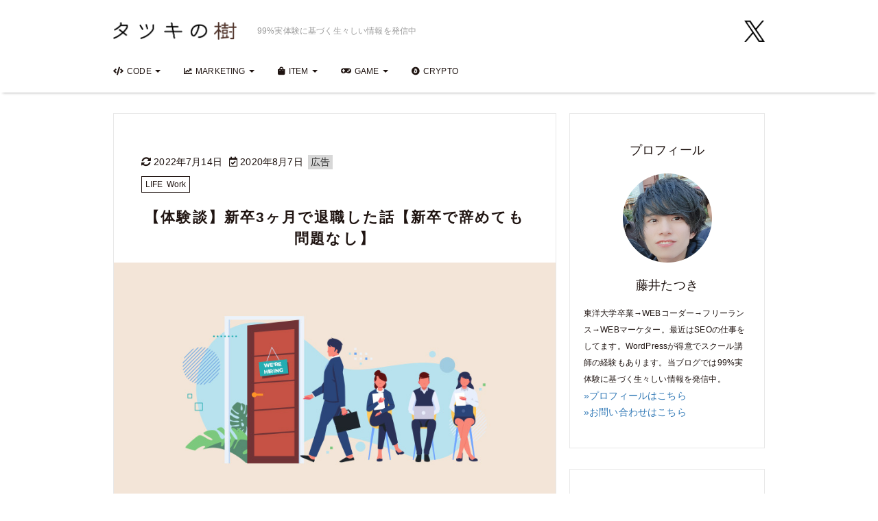

--- FILE ---
content_type: text/html; charset=UTF-8
request_url: https://tatuking.com/three-months-retire/
body_size: 15397
content:
<!DOCTYPE html>
<html lang="ja">
<head>
<!-- 文字コード -->
<meta charset="utf-8">
<!--  viewport  -->
<meta name="viewport" content="width=device-width,minimum-scale=1,initial-scale=1">
<!-- OGP -->
<meta name="twitter:image" content="https://tatuking.com/wp-content/uploads/2020/08/threemonths-retire-top.jpg" />
<meta name="twitter:title" content="【体験談】新卒3ヶ月で退職した話【新卒で辞めても問題なし】" />
<meta property="og:url" content="https://tatuking.com/three-months-retire/" />
<meta property="og:title" content="【体験談】新卒3ヶ月で退職した話【新卒で辞めても問題なし】" />
<meta property="og:image" content="https://tatuking.com/wp-content/uploads/2020/08/threemonths-retire-top.jpg" /> 
<meta name="twitter:card" content="summary_large_image" />
<meta name="twitter:site" content="@tatuking222" />
<meta name="twitter:creator" content="@tatuking222" />
<meta name="twitter:description" content="新卒で入社して3ヶ月経ったけど、既に辞めたい・・・。こんな悩みを持っている方は多いと思います。僕は新卒で入社した会社を3ヶ月で辞めました。そんな僕の退職した時の体験談を書きました。辞めるか迷っている方は参考にしてください。" />
<meta property="og:description" content="新卒で入社して3ヶ月経ったけど、既に辞めたい・・・。こんな悩みを持っている方は多いと思います。僕は新卒で入社した会社を3ヶ月で辞めました。そんな僕の退職した時の体験談を書きました。辞めるか迷っている方は参考にしてください。" />
<!-- title -->
<title>
  【体験談】新卒3ヶ月で退職した話【新卒で辞めても問題なし】
</title>


<!-- SEO -->
<meta name="keywords" content="新卒,3ヶ月,辞めた"><meta name="description" content="新卒で入社して3ヶ月経ったけど、既に辞めたい・・・。こんな悩みを持っている方は多いと思います。僕は新卒で入社した会社を3ヶ月で辞めました。そんな僕の退職した時の体験談を書きました。辞めるか迷っている方は参考にしてください。">
<!-- 構造化データ -->
  <script type="application/ld+json">
{
    "@context": "http://schema.org",
    "@type": "BlogPosting",
    "mainEntityOfPage":{
        "@type": "WebPage",
        "@id": "https://tatuking.com/three-months-retire/"
    },
    "headline": "【体験談】新卒3ヶ月で退職した話【新卒で辞めても問題なし】",
    "image": [
      "https://tatuking.com/wp-content/uploads/2020/08/threemonths-retire-top.jpg"
    ],
    "datePublished": "2020/08/07",
    "dateModified": "2022/07/14",
    "description": "新卒で入社して3ヶ月経ったけど、既に辞めたい・・・。こんな悩みを持っている方は多いと思います。僕は新卒で入社した会社を3ヶ月で辞めました。そんな僕の退職した時の体験談を書きました。辞めるか迷っている方は参考にしてください。",
    "author": {
        "@type": "Person",
        "name": "藤井　樹"
    },
    "publisher": {
        "@type": "Organization",
        "name": "タツキの樹",
        "logo": {
            "@type": "ImageObject",
            "url": "https://tatuking.com/wp-content/uploads/2020/06/logo.png"
        }
    }
}
</script>


<!-- WordPress機能 -->
<meta name='robots' content='max-image-preview:large' />
	<style>img:is([sizes="auto" i], [sizes^="auto," i]) { contain-intrinsic-size: 3000px 1500px }</style>
	<script type="text/javascript">
/* <![CDATA[ */
window._wpemojiSettings = {"baseUrl":"https:\/\/s.w.org\/images\/core\/emoji\/15.0.3\/72x72\/","ext":".png","svgUrl":"https:\/\/s.w.org\/images\/core\/emoji\/15.0.3\/svg\/","svgExt":".svg","source":{"concatemoji":"https:\/\/tatuking.com\/wp-includes\/js\/wp-emoji-release.min.js?ver=6.7.4"}};
/*! This file is auto-generated */
!function(i,n){var o,s,e;function c(e){try{var t={supportTests:e,timestamp:(new Date).valueOf()};sessionStorage.setItem(o,JSON.stringify(t))}catch(e){}}function p(e,t,n){e.clearRect(0,0,e.canvas.width,e.canvas.height),e.fillText(t,0,0);var t=new Uint32Array(e.getImageData(0,0,e.canvas.width,e.canvas.height).data),r=(e.clearRect(0,0,e.canvas.width,e.canvas.height),e.fillText(n,0,0),new Uint32Array(e.getImageData(0,0,e.canvas.width,e.canvas.height).data));return t.every(function(e,t){return e===r[t]})}function u(e,t,n){switch(t){case"flag":return n(e,"\ud83c\udff3\ufe0f\u200d\u26a7\ufe0f","\ud83c\udff3\ufe0f\u200b\u26a7\ufe0f")?!1:!n(e,"\ud83c\uddfa\ud83c\uddf3","\ud83c\uddfa\u200b\ud83c\uddf3")&&!n(e,"\ud83c\udff4\udb40\udc67\udb40\udc62\udb40\udc65\udb40\udc6e\udb40\udc67\udb40\udc7f","\ud83c\udff4\u200b\udb40\udc67\u200b\udb40\udc62\u200b\udb40\udc65\u200b\udb40\udc6e\u200b\udb40\udc67\u200b\udb40\udc7f");case"emoji":return!n(e,"\ud83d\udc26\u200d\u2b1b","\ud83d\udc26\u200b\u2b1b")}return!1}function f(e,t,n){var r="undefined"!=typeof WorkerGlobalScope&&self instanceof WorkerGlobalScope?new OffscreenCanvas(300,150):i.createElement("canvas"),a=r.getContext("2d",{willReadFrequently:!0}),o=(a.textBaseline="top",a.font="600 32px Arial",{});return e.forEach(function(e){o[e]=t(a,e,n)}),o}function t(e){var t=i.createElement("script");t.src=e,t.defer=!0,i.head.appendChild(t)}"undefined"!=typeof Promise&&(o="wpEmojiSettingsSupports",s=["flag","emoji"],n.supports={everything:!0,everythingExceptFlag:!0},e=new Promise(function(e){i.addEventListener("DOMContentLoaded",e,{once:!0})}),new Promise(function(t){var n=function(){try{var e=JSON.parse(sessionStorage.getItem(o));if("object"==typeof e&&"number"==typeof e.timestamp&&(new Date).valueOf()<e.timestamp+604800&&"object"==typeof e.supportTests)return e.supportTests}catch(e){}return null}();if(!n){if("undefined"!=typeof Worker&&"undefined"!=typeof OffscreenCanvas&&"undefined"!=typeof URL&&URL.createObjectURL&&"undefined"!=typeof Blob)try{var e="postMessage("+f.toString()+"("+[JSON.stringify(s),u.toString(),p.toString()].join(",")+"));",r=new Blob([e],{type:"text/javascript"}),a=new Worker(URL.createObjectURL(r),{name:"wpTestEmojiSupports"});return void(a.onmessage=function(e){c(n=e.data),a.terminate(),t(n)})}catch(e){}c(n=f(s,u,p))}t(n)}).then(function(e){for(var t in e)n.supports[t]=e[t],n.supports.everything=n.supports.everything&&n.supports[t],"flag"!==t&&(n.supports.everythingExceptFlag=n.supports.everythingExceptFlag&&n.supports[t]);n.supports.everythingExceptFlag=n.supports.everythingExceptFlag&&!n.supports.flag,n.DOMReady=!1,n.readyCallback=function(){n.DOMReady=!0}}).then(function(){return e}).then(function(){var e;n.supports.everything||(n.readyCallback(),(e=n.source||{}).concatemoji?t(e.concatemoji):e.wpemoji&&e.twemoji&&(t(e.twemoji),t(e.wpemoji)))}))}((window,document),window._wpemojiSettings);
/* ]]> */
</script>
<style id='wp-emoji-styles-inline-css' type='text/css'>

	img.wp-smiley, img.emoji {
		display: inline !important;
		border: none !important;
		box-shadow: none !important;
		height: 1em !important;
		width: 1em !important;
		margin: 0 0.07em !important;
		vertical-align: -0.1em !important;
		background: none !important;
		padding: 0 !important;
	}
</style>
<link rel='stylesheet' id='wp-block-library-css' href='https://tatuking.com/wp-includes/css/dist/block-library/style.min.css?ver=6.7.4' type='text/css' media='all' />
<style id='classic-theme-styles-inline-css' type='text/css'>
/*! This file is auto-generated */
.wp-block-button__link{color:#fff;background-color:#32373c;border-radius:9999px;box-shadow:none;text-decoration:none;padding:calc(.667em + 2px) calc(1.333em + 2px);font-size:1.125em}.wp-block-file__button{background:#32373c;color:#fff;text-decoration:none}
</style>
<style id='global-styles-inline-css' type='text/css'>
:root{--wp--preset--aspect-ratio--square: 1;--wp--preset--aspect-ratio--4-3: 4/3;--wp--preset--aspect-ratio--3-4: 3/4;--wp--preset--aspect-ratio--3-2: 3/2;--wp--preset--aspect-ratio--2-3: 2/3;--wp--preset--aspect-ratio--16-9: 16/9;--wp--preset--aspect-ratio--9-16: 9/16;--wp--preset--color--black: #000000;--wp--preset--color--cyan-bluish-gray: #abb8c3;--wp--preset--color--white: #ffffff;--wp--preset--color--pale-pink: #f78da7;--wp--preset--color--vivid-red: #cf2e2e;--wp--preset--color--luminous-vivid-orange: #ff6900;--wp--preset--color--luminous-vivid-amber: #fcb900;--wp--preset--color--light-green-cyan: #7bdcb5;--wp--preset--color--vivid-green-cyan: #00d084;--wp--preset--color--pale-cyan-blue: #8ed1fc;--wp--preset--color--vivid-cyan-blue: #0693e3;--wp--preset--color--vivid-purple: #9b51e0;--wp--preset--gradient--vivid-cyan-blue-to-vivid-purple: linear-gradient(135deg,rgba(6,147,227,1) 0%,rgb(155,81,224) 100%);--wp--preset--gradient--light-green-cyan-to-vivid-green-cyan: linear-gradient(135deg,rgb(122,220,180) 0%,rgb(0,208,130) 100%);--wp--preset--gradient--luminous-vivid-amber-to-luminous-vivid-orange: linear-gradient(135deg,rgba(252,185,0,1) 0%,rgba(255,105,0,1) 100%);--wp--preset--gradient--luminous-vivid-orange-to-vivid-red: linear-gradient(135deg,rgba(255,105,0,1) 0%,rgb(207,46,46) 100%);--wp--preset--gradient--very-light-gray-to-cyan-bluish-gray: linear-gradient(135deg,rgb(238,238,238) 0%,rgb(169,184,195) 100%);--wp--preset--gradient--cool-to-warm-spectrum: linear-gradient(135deg,rgb(74,234,220) 0%,rgb(151,120,209) 20%,rgb(207,42,186) 40%,rgb(238,44,130) 60%,rgb(251,105,98) 80%,rgb(254,248,76) 100%);--wp--preset--gradient--blush-light-purple: linear-gradient(135deg,rgb(255,206,236) 0%,rgb(152,150,240) 100%);--wp--preset--gradient--blush-bordeaux: linear-gradient(135deg,rgb(254,205,165) 0%,rgb(254,45,45) 50%,rgb(107,0,62) 100%);--wp--preset--gradient--luminous-dusk: linear-gradient(135deg,rgb(255,203,112) 0%,rgb(199,81,192) 50%,rgb(65,88,208) 100%);--wp--preset--gradient--pale-ocean: linear-gradient(135deg,rgb(255,245,203) 0%,rgb(182,227,212) 50%,rgb(51,167,181) 100%);--wp--preset--gradient--electric-grass: linear-gradient(135deg,rgb(202,248,128) 0%,rgb(113,206,126) 100%);--wp--preset--gradient--midnight: linear-gradient(135deg,rgb(2,3,129) 0%,rgb(40,116,252) 100%);--wp--preset--font-size--small: 13px;--wp--preset--font-size--medium: 20px;--wp--preset--font-size--large: 36px;--wp--preset--font-size--x-large: 42px;--wp--preset--spacing--20: 0.44rem;--wp--preset--spacing--30: 0.67rem;--wp--preset--spacing--40: 1rem;--wp--preset--spacing--50: 1.5rem;--wp--preset--spacing--60: 2.25rem;--wp--preset--spacing--70: 3.38rem;--wp--preset--spacing--80: 5.06rem;--wp--preset--shadow--natural: 6px 6px 9px rgba(0, 0, 0, 0.2);--wp--preset--shadow--deep: 12px 12px 50px rgba(0, 0, 0, 0.4);--wp--preset--shadow--sharp: 6px 6px 0px rgba(0, 0, 0, 0.2);--wp--preset--shadow--outlined: 6px 6px 0px -3px rgba(255, 255, 255, 1), 6px 6px rgba(0, 0, 0, 1);--wp--preset--shadow--crisp: 6px 6px 0px rgba(0, 0, 0, 1);}:where(.is-layout-flex){gap: 0.5em;}:where(.is-layout-grid){gap: 0.5em;}body .is-layout-flex{display: flex;}.is-layout-flex{flex-wrap: wrap;align-items: center;}.is-layout-flex > :is(*, div){margin: 0;}body .is-layout-grid{display: grid;}.is-layout-grid > :is(*, div){margin: 0;}:where(.wp-block-columns.is-layout-flex){gap: 2em;}:where(.wp-block-columns.is-layout-grid){gap: 2em;}:where(.wp-block-post-template.is-layout-flex){gap: 1.25em;}:where(.wp-block-post-template.is-layout-grid){gap: 1.25em;}.has-black-color{color: var(--wp--preset--color--black) !important;}.has-cyan-bluish-gray-color{color: var(--wp--preset--color--cyan-bluish-gray) !important;}.has-white-color{color: var(--wp--preset--color--white) !important;}.has-pale-pink-color{color: var(--wp--preset--color--pale-pink) !important;}.has-vivid-red-color{color: var(--wp--preset--color--vivid-red) !important;}.has-luminous-vivid-orange-color{color: var(--wp--preset--color--luminous-vivid-orange) !important;}.has-luminous-vivid-amber-color{color: var(--wp--preset--color--luminous-vivid-amber) !important;}.has-light-green-cyan-color{color: var(--wp--preset--color--light-green-cyan) !important;}.has-vivid-green-cyan-color{color: var(--wp--preset--color--vivid-green-cyan) !important;}.has-pale-cyan-blue-color{color: var(--wp--preset--color--pale-cyan-blue) !important;}.has-vivid-cyan-blue-color{color: var(--wp--preset--color--vivid-cyan-blue) !important;}.has-vivid-purple-color{color: var(--wp--preset--color--vivid-purple) !important;}.has-black-background-color{background-color: var(--wp--preset--color--black) !important;}.has-cyan-bluish-gray-background-color{background-color: var(--wp--preset--color--cyan-bluish-gray) !important;}.has-white-background-color{background-color: var(--wp--preset--color--white) !important;}.has-pale-pink-background-color{background-color: var(--wp--preset--color--pale-pink) !important;}.has-vivid-red-background-color{background-color: var(--wp--preset--color--vivid-red) !important;}.has-luminous-vivid-orange-background-color{background-color: var(--wp--preset--color--luminous-vivid-orange) !important;}.has-luminous-vivid-amber-background-color{background-color: var(--wp--preset--color--luminous-vivid-amber) !important;}.has-light-green-cyan-background-color{background-color: var(--wp--preset--color--light-green-cyan) !important;}.has-vivid-green-cyan-background-color{background-color: var(--wp--preset--color--vivid-green-cyan) !important;}.has-pale-cyan-blue-background-color{background-color: var(--wp--preset--color--pale-cyan-blue) !important;}.has-vivid-cyan-blue-background-color{background-color: var(--wp--preset--color--vivid-cyan-blue) !important;}.has-vivid-purple-background-color{background-color: var(--wp--preset--color--vivid-purple) !important;}.has-black-border-color{border-color: var(--wp--preset--color--black) !important;}.has-cyan-bluish-gray-border-color{border-color: var(--wp--preset--color--cyan-bluish-gray) !important;}.has-white-border-color{border-color: var(--wp--preset--color--white) !important;}.has-pale-pink-border-color{border-color: var(--wp--preset--color--pale-pink) !important;}.has-vivid-red-border-color{border-color: var(--wp--preset--color--vivid-red) !important;}.has-luminous-vivid-orange-border-color{border-color: var(--wp--preset--color--luminous-vivid-orange) !important;}.has-luminous-vivid-amber-border-color{border-color: var(--wp--preset--color--luminous-vivid-amber) !important;}.has-light-green-cyan-border-color{border-color: var(--wp--preset--color--light-green-cyan) !important;}.has-vivid-green-cyan-border-color{border-color: var(--wp--preset--color--vivid-green-cyan) !important;}.has-pale-cyan-blue-border-color{border-color: var(--wp--preset--color--pale-cyan-blue) !important;}.has-vivid-cyan-blue-border-color{border-color: var(--wp--preset--color--vivid-cyan-blue) !important;}.has-vivid-purple-border-color{border-color: var(--wp--preset--color--vivid-purple) !important;}.has-vivid-cyan-blue-to-vivid-purple-gradient-background{background: var(--wp--preset--gradient--vivid-cyan-blue-to-vivid-purple) !important;}.has-light-green-cyan-to-vivid-green-cyan-gradient-background{background: var(--wp--preset--gradient--light-green-cyan-to-vivid-green-cyan) !important;}.has-luminous-vivid-amber-to-luminous-vivid-orange-gradient-background{background: var(--wp--preset--gradient--luminous-vivid-amber-to-luminous-vivid-orange) !important;}.has-luminous-vivid-orange-to-vivid-red-gradient-background{background: var(--wp--preset--gradient--luminous-vivid-orange-to-vivid-red) !important;}.has-very-light-gray-to-cyan-bluish-gray-gradient-background{background: var(--wp--preset--gradient--very-light-gray-to-cyan-bluish-gray) !important;}.has-cool-to-warm-spectrum-gradient-background{background: var(--wp--preset--gradient--cool-to-warm-spectrum) !important;}.has-blush-light-purple-gradient-background{background: var(--wp--preset--gradient--blush-light-purple) !important;}.has-blush-bordeaux-gradient-background{background: var(--wp--preset--gradient--blush-bordeaux) !important;}.has-luminous-dusk-gradient-background{background: var(--wp--preset--gradient--luminous-dusk) !important;}.has-pale-ocean-gradient-background{background: var(--wp--preset--gradient--pale-ocean) !important;}.has-electric-grass-gradient-background{background: var(--wp--preset--gradient--electric-grass) !important;}.has-midnight-gradient-background{background: var(--wp--preset--gradient--midnight) !important;}.has-small-font-size{font-size: var(--wp--preset--font-size--small) !important;}.has-medium-font-size{font-size: var(--wp--preset--font-size--medium) !important;}.has-large-font-size{font-size: var(--wp--preset--font-size--large) !important;}.has-x-large-font-size{font-size: var(--wp--preset--font-size--x-large) !important;}
:where(.wp-block-post-template.is-layout-flex){gap: 1.25em;}:where(.wp-block-post-template.is-layout-grid){gap: 1.25em;}
:where(.wp-block-columns.is-layout-flex){gap: 2em;}:where(.wp-block-columns.is-layout-grid){gap: 2em;}
:root :where(.wp-block-pullquote){font-size: 1.5em;line-height: 1.6;}
</style>
<link rel='stylesheet' id='reset-css-css' href='https://tatuking.com/wp-content/themes/LAST/reset.css?ver=6.7.4' type='text/css' media='all' />
<link rel='stylesheet' id='icomoon-css-css' href='https://tatuking.com/wp-content/themes/LAST/icomoon/style.css?ver=6.7.4' type='text/css' media='all' />
<link rel='stylesheet' id='main-css-css' href='https://tatuking.com/wp-content/themes/LAST/style.css?ver=6.7.4' type='text/css' media='all' />
<script type="text/javascript" src="https://tatuking.com/wp-includes/js/jquery/jquery.min.js?ver=3.7.1" id="jquery-core-js"></script>
<script type="text/javascript" src="https://tatuking.com/wp-includes/js/jquery/jquery-migrate.min.js?ver=3.4.1" id="jquery-migrate-js"></script>
<link rel="https://api.w.org/" href="https://tatuking.com/wp-json/" /><link rel="alternate" title="JSON" type="application/json" href="https://tatuking.com/wp-json/wp/v2/posts/467" />		<!-- Custom Logo: hide header text -->
		<style id="custom-logo-css" type="text/css">
			.site-title, .site-description {
				position: absolute;
				clip: rect(1px, 1px, 1px, 1px);
			}
		</style>
		<link rel="alternate" title="oEmbed (JSON)" type="application/json+oembed" href="https://tatuking.com/wp-json/oembed/1.0/embed?url=https%3A%2F%2Ftatuking.com%2Fthree-months-retire%2F" />
<link rel="alternate" title="oEmbed (XML)" type="text/xml+oembed" href="https://tatuking.com/wp-json/oembed/1.0/embed?url=https%3A%2F%2Ftatuking.com%2Fthree-months-retire%2F&#038;format=xml" />
<link rel="canonical" href="https://tatuking.com/three-months-retire/">
<link rel="icon" href="https://tatuking.com/wp-content/uploads/2020/06/favicon.png" sizes="32x32" />
<link rel="icon" href="https://tatuking.com/wp-content/uploads/2020/06/favicon.png" sizes="192x192" />
<link rel="apple-touch-icon" href="https://tatuking.com/wp-content/uploads/2020/06/favicon.png" />
<meta name="msapplication-TileImage" content="https://tatuking.com/wp-content/uploads/2020/06/favicon.png" />

<!-- アナリティクス -->
<script async src="https://www.googletagmanager.com/gtag/js?id=G-HWZP0SNLN0"></script>
<script>
  window.dataLayer = window.dataLayer || [];
  function gtag(){dataLayer.push(arguments);}
  gtag('js', new Date());

  gtag('config', 'G-HWZP0SNLN0');
</script>
</head>

<body class="post-template-default single single-post postid-467 single-format-standard wp-custom-logo category_5">

<!-- メインコンテンツ -->
<main class="wrapper">
   
<header>
<div class="header_wrap">
    <div class="header_top">
        <div class="logo_container">
            <!-- ロゴ -->
            <div class="logo">
                                                <h2><a href="https://tatuking.com"><img loading="lazy" src="https://tatuking.com/wp-content/uploads/2020/06/logo.png" alt="タツキの樹"></a></h2>
                            </div>
            <!-- ロゴのテキスト -->
            <div class="pc">
                                <div class="logo_dis">99%実体験に基づく生々しい情報を発信中</div>
                            </div>
        </div>
        <ul class="sns_container">
            <li><a href="https://twitter.com/tatuking222" rel="nofollow" target="_blank"><img loading="lazy" src="https://tatuking.com/wp-content/themes/LAST/img/x.png" alt="twitter"></a></li>
            <!-- ドロワーボタン -->
            <li class="menu-btn sp" id="js_btn">
                <i class="fa fa-bars" aria-hidden="true"></i> 
                <span class="menu" data-txt-menu="MENU" data-txt-close="CLOSE"></span>
            </li>
        </ul>
    </div>
</div>
</header>
<!-- グローバルメニュー -->
<div class="gnav">
        <nav class="pc_nav_wrap">
        <ul id="menu-menu-1" class="pc_nav_container"><li id="menu-item-133" class="menu-item menu-item-type-taxonomy menu-item-object-category menu-item-has-children menu-item-133"><a href="https://tatuking.com/category/programming/"><i class="fa fa-code" aria-hidden="true"></i>CODE<span class="menu_arrow"></span></a><ul class="mega_child">	<li id="menu-item-1216" class="menu-item menu-item-type-taxonomy menu-item-object-category menu-item-1216"><a href="https://tatuking.com/category/programming/">ALL</a></li>
	<li id="menu-item-1207" class="menu-item menu-item-type-taxonomy menu-item-object-category menu-item-1207"><a href="https://tatuking.com/category/programming/html-css/">HTML/CSS</a></li>
	<li id="menu-item-1209" class="menu-item menu-item-type-taxonomy menu-item-object-category menu-item-1209"><a href="https://tatuking.com/category/programming/wordpress/">WordPress</a></li>
	<li id="menu-item-1208" class="menu-item menu-item-type-taxonomy menu-item-object-category menu-item-1208"><a href="https://tatuking.com/category/programming/javascript/">JavaScript</a></li>
	<li id="menu-item-2273" class="menu-item menu-item-type-taxonomy menu-item-object-category menu-item-2273"><a href="https://tatuking.com/category/programming/shopify/">Shopify</a></li>
</ul></li>
<li id="menu-item-1214" class="menu-item menu-item-type-taxonomy menu-item-object-category menu-item-has-children menu-item-1214"><a href="https://tatuking.com/category/marketing/"><i class="fas fa-chart-line"></i>MARKETING<span class="menu_arrow"></span></a><ul class="mega_child">	<li id="menu-item-1217" class="menu-item menu-item-type-taxonomy menu-item-object-category menu-item-1217"><a href="https://tatuking.com/category/marketing/">ALL</a></li>
	<li id="menu-item-1215" class="menu-item menu-item-type-taxonomy menu-item-object-category menu-item-1215"><a href="https://tatuking.com/category/marketing/blog/">Blog</a></li>
	<li id="menu-item-3450" class="menu-item menu-item-type-taxonomy menu-item-object-category menu-item-3450"><a href="https://tatuking.com/category/marketing/affiliate/">Affiliate</a></li>
	<li id="menu-item-3064" class="menu-item menu-item-type-taxonomy menu-item-object-category menu-item-3064"><a href="https://tatuking.com/category/marketing/seo/">SEO</a></li>
	<li id="menu-item-4999" class="menu-item menu-item-type-taxonomy menu-item-object-category menu-item-4999"><a href="https://tatuking.com/category/marketing/writing/">Writing</a></li>
</ul></li>
<li id="menu-item-4940" class="menu-item menu-item-type-taxonomy menu-item-object-category menu-item-has-children menu-item-4940"><a href="https://tatuking.com/category/item/"><i class="fas fa-shopping-bag"></i>ITEM<span class="menu_arrow"></span></a><ul class="mega_child">	<li id="menu-item-4944" class="menu-item menu-item-type-taxonomy menu-item-object-category menu-item-4944"><a href="https://tatuking.com/category/item/">ALL</a></li>
	<li id="menu-item-4942" class="menu-item menu-item-type-taxonomy menu-item-object-category menu-item-4942"><a href="https://tatuking.com/category/item/gadget/">Gadget</a></li>
	<li id="menu-item-4952" class="menu-item menu-item-type-taxonomy menu-item-object-category menu-item-4952"><a href="https://tatuking.com/category/item/internet-item/">Internet</a></li>
	<li id="menu-item-4941" class="menu-item menu-item-type-taxonomy menu-item-object-category menu-item-4941"><a href="https://tatuking.com/category/item/fashion/">Fashion</a></li>
	<li id="menu-item-4943" class="menu-item menu-item-type-taxonomy menu-item-object-category menu-item-4943"><a href="https://tatuking.com/category/item/interior/">Interior</a></li>
</ul></li>
<li id="menu-item-4352" class="menu-item menu-item-type-taxonomy menu-item-object-category menu-item-has-children menu-item-4352"><a href="https://tatuking.com/category/game/"><i class="fas fa-gamepad" aria-hidden="true"></i>GAME<span class="menu_arrow"></span></a><ul class="mega_child">	<li id="menu-item-4356" class="menu-item menu-item-type-taxonomy menu-item-object-category menu-item-4356"><a href="https://tatuking.com/category/game/">ALL</a></li>
	<li id="menu-item-4354" class="menu-item menu-item-type-taxonomy menu-item-object-category menu-item-4354"><a href="https://tatuking.com/category/game/gaming-device/">Device</a></li>
	<li id="menu-item-4353" class="menu-item menu-item-type-taxonomy menu-item-object-category menu-item-4353"><a href="https://tatuking.com/category/game/cloud-game/">CloudGame</a></li>
</ul></li>
<li id="menu-item-4955" class="menu-item menu-item-type-taxonomy menu-item-object-category menu-item-4955"><a href="https://tatuking.com/category/crypto/"><i class="fab fa-bitcoin"></i>CRYPTO</a></li>
</ul>    </nav>
    </div>  
<!-- コンテンツ -->
<section class="main_post mt64">
    <div class="main_post_wrap">
         <div class="single_post_container">
                                 
           <div class="post_meta">
                <!-- 日付 -->
                <ul class="post_time">
                                    <li>
                    <i class="fas fa-sync-alt"></i>
                    2022年7月14日                  </li>
                                    <li>
                    <i class="far fa-calendar-check"></i>
                    2020年8月7日                  </li>
                  <p class="ad_txt">広告</p>
                </ul>
                <!-- カテゴリー -->
                                <ul class="post_cat">
                                    <li>LIFE</li>
                                    <li>Work</li>
                                  </ul>
                            </div>
            <h1 class="single_ttl mt20">【体験談】新卒3ヶ月で退職した話【新卒で辞めても問題なし】</h1>
            
            <article class="detail_text">
                <!--  アイキャッチ -->
                <p class="single_thumb mt20"><img width="750" height="432" src="https://tatuking.com/wp-content/uploads/2020/08/threemonths-retire-top.jpg" class="attachment-post-thumbnail size-post-thumbnail wp-post-image" alt="" decoding="async" fetchpriority="high" srcset="https://tatuking.com/wp-content/uploads/2020/08/threemonths-retire-top.jpg 750w, https://tatuking.com/wp-content/uploads/2020/08/threemonths-retire-top-300x173.jpg 300w" sizes="(max-width: 750px) 100vw, 750px" /></p>
                <!-- メインコンテンツ -->
                <div class="post_body"><div class="balloon5">
<div class="faceicon"><img decoding="async" src="https://tatuking.com/wp-content/uploads/2020/06/吹き出し用.jpg" alt="悩んでいる人" loading="lazy"></div>
<div class="chatting">
<div class="says">
<p>新卒で3ヶ月働いたけど、既に辞めたい。会社を辞めても大丈夫かな。せっかく新卒で入ったのに勿体無い・・・。</p>
</div>
</div>
</div>
<p>このような方向けの記事になります。</p>
<p>僕は新卒で入社した会社を3ヶ月で辞めています。親や周りの人には「とりあえず１年間は続けなさい」と言われましたが、１年間も続ける理由が見当たらず3ヶ月と短い期間でしたが退職しました。</p>
<p>結果としては、良い選択だったと思います。やりたくもないつまらない仕事で毎日消耗している方は、この記事を参考にしてみてください。</p>
<h2>新卒3ヶ月で退職した話【解放されました】</h2>
<p><img decoding="async" src="https://tatuking.com/wp-content/uploads/2020/08/threemonths-retire-1.jpg" alt="新卒3ヶ月で退職した話【解放されました】" width="750" height="432" class="aligncenter size-full wp-image-476" srcset="https://tatuking.com/wp-content/uploads/2020/08/threemonths-retire-1.jpg 750w, https://tatuking.com/wp-content/uploads/2020/08/threemonths-retire-1-300x173.jpg 300w" sizes="(max-width: 750px) 100vw, 750px" /></p>
<p>毎朝仕事に行くのが辛かったです。<br />
日曜日の夜は「明日から仕事か〜」って鬱になっていました。</p>
<h3>満員電車が辛ぎた・・・</h3>
<p>毎日の通勤時間は往復で３時間でした。<br />
この時間を満員電車の中で過ごすのは、地獄でしたね。</p>
<div class="sub_box">満員電車のストレスは、戦場の兵士のものと匹敵するらしい。</div>
<p>上記は有名な例えらしいですけど、これが本当で毎日相当なストレスに耐えていました。転職するときは、なるべく自宅から近い場所を選ぶか会社の近くに住みましょう。</p>
<p>通勤時間ほど無駄な時間はないです。詳しくは「<a href="https://tatuking.com/commuting-waste/" rel="noopener noreferrer" target="_blank">【事実】通勤時間は人生の無駄遣いだと思う理由【往復３時間でした】</a>」という記事で解説しているのでどうぞ。</p>
<h3>人間関係が上手くいかなかった</h3>
<p>コミュ障で人見知りなので、会社内での人間関係が上手くいきませんでした。</p>
<p>ベンチャー企業だったので、採用されたのは僕のみで同期がいなく、余計に関係を構築するのが難しかったです。同期は大事かも。</p>
<div class="sub_box">会社内で僕だけが浮いている気分でした。</div>
<p>1ヶ月だけテレワーク期間があったのですが、幸せでしたね。そこで僕は1人でもくもくと作業するのが向いているなと思いました。</p>
<h3>成長できないと思った</h3>
<p>ベンチャーだったので初日から実務に入ったのですが、3ヶ月後には既に仕事がマンネリしており飽きていました。初めのウチは覚える事が多くて充実していたのですけどね。</p>
<p>社会人のマナー、ビジネスメールなど独学ではできない事を学べたのは良かったのですが、それだけでこれ以上学べる事がないなと思いモチベが下がりました。</p>
<p>元々、将来的には独立したいという夢があったので成長できる会社で働きたかったんですよね。ここではもう成長できないと感じてからは毎日が苦痛で、毎日起きた時に絶望してました。</p>
<h3>上司が尊敬できなかった</h3>
<p>僕には専属の上司がいたのですが、尊敬できなかったんですよね。</p>
<p>詳しくは書けないのですが、僕よりも１０個以上年上で長く働いている方だったのですが年収が低かったんですよね。（技術的には優れていました）</p>
<div class="sub_box">この会社で頑張って働いても、ここまでしか年収が上がらないのかと想像したら働く意欲がなくなってしまいました。</div>
<p>やっぱり働く上でどのくらい稼げるかは大事です。この会社で続けて働いても将来が真っ暗だったら、早々に辞めた方が良いです。</p>
<p>会社を辞めたくなる理由は人それぞれですが、続ける価値がない場合は早々に環境を変えた方が良いかもです。時間は有限なので。</p>
<h2>新卒ですぐ退職してもノーリスクな理由</h2>
<p><img decoding="async" src="https://tatuking.com/wp-content/uploads/2020/08/threemonths-retire-3.jpg" alt="新卒ですぐ退職してもノーリスクな理由" width="750" height="432" class="aligncenter size-full wp-image-1082" srcset="https://tatuking.com/wp-content/uploads/2020/08/threemonths-retire-3.jpg 750w, https://tatuking.com/wp-content/uploads/2020/08/threemonths-retire-3-300x173.jpg 300w" sizes="(max-width: 750px) 100vw, 750px" /></p>
<p>ノーリスクな理由は3つあります。</p>
<div class="main_box">
<ul>
<li>①：背負っているモノがない</li>
<li>②：最悪実家にいればOK</li>
<li>③：第二新卒なので転職は余裕</li>
</ul>
</div>
<p>少しだけ深掘りして解説します。</p>
<h3>①：背負っているモノがない</h3>
<p>ほとんどの新卒の方って基本的に背負っているモノなんてないと思っています。</p>
<p>下記に当てはまらない方は基本的には「背負っているモノなし」の人です。</p>
<div class="main_box">
<ul>
<li>結婚している</li>
<li>子どもがいる</li>
<li>配偶者がいる</li>
<li>住宅ローンがある</li>
</ul>
</div>
<p>新卒の方で上記に当てはまらない方は、会社を辞めても誰にも迷惑かけないのでノーリスクです。全て自己責任で解決できます。</p>
<p>むしろ、上記の事を背負ってしまうと転職はほぼ不可能かも。周りに迷惑をかけ過ぎてしまうので・・・。何も背負っていない間に色々な事に挑戦して安定した職に就くのが良き。</p>
<h3>②：最悪実家にいればOK</h3>
<p>一人暮らしをしていて仕事なんて辞められないって方もいるかもですが、結論は「実家に帰ればOK」です。</p>
<p>20代前半で一度実家に帰ってもあんまり迷惑にならないと思います。また実家ですと生活費はガツンと落とせるので急いで転職活動する必要もないかと。</p>
<div class="main_box">
<ul>
<li>家賃：無料</li>
<li>食費：無料</li>
<li>水道光熱費：無料</li>
<li>家に入れるお金：10,000~30,000円</li>
</ul>
</div>
<p>とりあえず実家に居れば、お金の事は気にする必要はないですよね。ゆっくり自分のやりたい事を探せると思います。</p>
<p>多分ですが、親に甘えられるのって20代までと思っているのでどんどん甘えるべきですね。甘えつつ自分の生き方を探す。そして成功したらしっかりと親孝行すれば最高ですよね。Win-Win。</p>
<h3>③：第二新卒なので転職は余裕</h3>
<div class="sub_box">第二新卒とは一般的に新卒で入社して数年で退職した方の事をこのように呼ばれています。</div>
<p>実は小さい会社やベンチャーの企業だと新卒よりも第二新卒の方が有利だったりします。第二新卒の方は、1つ目の会社で基本的なビジネス研修を受けている事が多いので基本的なビジネスマナーを教えるコストを抑えられるんですよね。</p>
<p>なので、小さい会社だったり教育コストをなるべく抑えたい企業は第二新卒の方の求人の方が多かったりするので、新卒の時よりも職業の視野が広がる可能性があります。</p>
<p>第二新卒として扱われるのは26歳くらいまでなので、今の仕事を続けていく自信のない方は早めに転職を考えた方が良いかもしれないです。<br />
また、転職の限界は32歳くらいまでと言われていたりするので、最悪ここまでに色々な事に挑戦してみて自分にあう職を見つけられれば勝ち組ですね。</p>
<h2>結論：新卒ですぐ辞めるのはアリ</h2>
<p><img loading="lazy" decoding="async" src="https://tatuking.com/wp-content/uploads/2020/08/newgraduate-quit-top.jpg" alt="結論：新卒ですぐ辞めるのはアリ" width="750" height="432" class="aligncenter size-full wp-image-610" srcset="https://tatuking.com/wp-content/uploads/2020/08/newgraduate-quit-top.jpg 750w, https://tatuking.com/wp-content/uploads/2020/08/newgraduate-quit-top-300x173.jpg 300w" sizes="auto, (max-width: 750px) 100vw, 750px" /></p>
<p>下記は僕のツイートです。</p>
<blockquote class="twitter-tweet">
<p lang="ja" dir="ltr">新卒ですぐ辞めるのは全然アリだと思っていたりします&#x1f642;我慢して働いてもストレスが溜まるだけなので辛いだけです。スキルが残らない仕事なら尚更。早めに撤退した方が幸せかと、僕は3ヶ月で辞めました&#x1f643;</p>
<p>&mdash; たつき@ブログにハマった (@tatuking222) <a href="https://twitter.com/tatuking222/status/1295264912894119936?ref_src=twsrc%5Etfw">August 17, 2020</a></p></blockquote>
<p>結論としては「新卒ですぐ辞めるのはアリ」です。<br />
将来的に幸せになれないと思ったら早めに対処するのが良いのかなって。</p>
<h3>今の会社を続けるメリットがあるか考えてみる</h3>
<p>今働いている会社で働き続けてどんなメリットがあるか考えてみると、辞めるべきかを可視化できると思います。</p>
<p>下記は例です。</p>
<div class="main_box">
<ul>
<li>働き続ければ社長or上層部にいける</li>
<li>何かしらのスキルが身に付く</li>
<li>続けていけば年収1000万目指せる</li>
</ul>
</div>
<p>上記は僕の場合です。続ける事で何かしらの恩恵を受けれるのであれば我慢して働くのもアリですが、何も恩恵がない場合は退職も視野に入れるべきです。今の会社で自分の理想に近づけるかを想像してみるのが良いかと。</p>
<h4>簡単な方法：直属の上司の年収を予想してみる</h4>
<p>お金の話になりますが、上司の年収を予想すると今の仕事の将来の年収がわかります。</p>
<div class="sub_box">上司の年収：１０年働いていて現在の年収は450万</div>
<p>例えば上記のような場合ですと、自分の１０年後の年収が予想できます。</p>
<p>これは僕の例なのですが、上司の隣で仕事をしていた事もあり、給料を何となく知っていたんですよね。それで「こんだけ働いてもコレだけなのか・・・」と思い仕事のモチベが下がりました。</p>
<h3>３年は続けようは無視でOK</h3>
<p>よくある言葉ですが昔の言葉なので無視でOKです。まだ終身雇用が当たり前の時代に言われていた言葉で、現在は終身雇用は崩壊しておりますので意味のない言葉になってきています。</p>
<div class="sub_box">自分に向いてないと思ったらすぐに転職という考えが丁度いい</div>
<p>ぶっちゃけ30歳を過ぎると転職も難しくなってきますので、早めの決断が大事だと思います。</p>
<p>僕は「楽して稼ぎたい」という野望があるので、それに向けて試行錯誤して行動しています。タイムリミットは30歳までと決めていて、30歳までに上手くいかなかったら会社に命を捧げて働こうと思っています。</p>
<h3>新卒は迷わず色々な事に挑戦するべき</h3>
<p>新卒のブランドは確かに大事ですが、20代の時間はそれ以上に大事。</p>
<p>現状で自分が理想とする会社に勤めていて生涯安泰なら良いのですが、そうではない方は「やりたい事」「やってみたい事」にどんどん挑戦した方が良いです。</p>
<p>こんなにノーリスクで好きな事をできるのは今だけですので、悔いのないように使うべき。歳を重ねるたびにリスクというのは増えていくものなので。</p>
<h3>さいごに：辞めたいと思った時が辞めどきです。</h3>
<p>3ヶ月で辞めるなんて早すぎると思われるかもしれないですが、辞めどきは人それぞれですので関係ないです。</p>
<p><strong>辞めたいと思った時が辞めどきです。</strong>この記事を読んでいる方も、我慢して働くなんて辛いだけなので無理せずに生きていきましょう。</p>
<div class="sub_box">皆さん今の仕事は楽しいですか？</div>
<p>リトル自分に質問してみると良いかもです。</p>
<aside class="recommended_link">
<ul>
<li>
<span>オススメ</span><br />
<a href="https://tatuking.com/it-jobchange-site/">【IT特化】おすすめの転職サイト/転職エージェント3選</a>
</li>
<li>
<span>オススメ</span><br />
<a href="https://tatuking.com/work-quit-method/">【簡単】仕事の無難な辞め方は3選</a>
</li>
</ul>
</aside>
</div>
                <!-- 関連記事 -->
                                                <aside class="related_post">
                    <h3>関連記事</h3>
                    <ul class="related_post_container">
                                            <li>
                            <a href="https://tatuking.com/work-quit-method/">
                                <div class="related_thumb"><img width="300" height="173" src="https://tatuking.com/wp-content/uploads/2020/09/work-quit-method-top-300x173.jpg" class="attachment-medium size-medium wp-post-image" alt="" decoding="async" loading="lazy" srcset="https://tatuking.com/wp-content/uploads/2020/09/work-quit-method-top-300x173.jpg 300w, https://tatuking.com/wp-content/uploads/2020/09/work-quit-method-top.jpg 750w" sizes="auto, (max-width: 300px) 100vw, 300px" /></div>
                                <p class="related_title">【簡単】仕事の無難な辞め方を3つ紹介【注意点：辞めた後のプランは決めておく】</p>
                            </a>
                        </li>
                                            <li>
                            <a href="https://tatuking.com/haken-salary/">
                                <div class="related_thumb"><img width="300" height="173" src="https://tatuking.com/wp-content/uploads/2022/11/haken-salary-300x173.png" class="attachment-medium size-medium wp-post-image" alt="" decoding="async" loading="lazy" srcset="https://tatuking.com/wp-content/uploads/2022/11/haken-salary-300x173.png 300w, https://tatuking.com/wp-content/uploads/2022/11/haken-salary-750x432.png 750w, https://tatuking.com/wp-content/uploads/2022/11/haken-salary.png 754w" sizes="auto, (max-width: 300px) 100vw, 300px" /></div>
                                <p class="related_title">【体験談】20代派遣社員の給与はいくら？貯金できる？【実際の給与を公開】</p>
                            </a>
                        </li>
                                            <li>
                            <a href="https://tatuking.com/newgraduate-venture/">
                                <div class="related_thumb"><img width="300" height="173" src="https://tatuking.com/wp-content/uploads/2020/08/newgraduate-venture-top-300x173.jpg" class="attachment-medium size-medium wp-post-image" alt="" decoding="async" loading="lazy" srcset="https://tatuking.com/wp-content/uploads/2020/08/newgraduate-venture-top-300x173.jpg 300w, https://tatuking.com/wp-content/uploads/2020/08/newgraduate-venture-top.jpg 750w" sizes="auto, (max-width: 300px) 100vw, 300px" /></div>
                                <p class="related_title">【体験談】新卒ベンチャーがおすすめな理由【探し方も解説】</p>
                            </a>
                        </li>
                                            <li>
                            <a href="https://tatuking.com/it-jobchange-site/">
                                <div class="related_thumb"><img width="300" height="173" src="https://tatuking.com/wp-content/uploads/2020/10/it-jobchange-site-top-300x173.jpg" class="attachment-medium size-medium wp-post-image" alt="" decoding="async" loading="lazy" srcset="https://tatuking.com/wp-content/uploads/2020/10/it-jobchange-site-top-300x173.jpg 300w, https://tatuking.com/wp-content/uploads/2020/10/it-jobchange-site-top.jpg 750w" sizes="auto, (max-width: 300px) 100vw, 300px" /></div>
                                <p class="related_title">【IT特化】おすすめの転職サイト/転職エージェント3選【未経験も可能】</p>
                            </a>
                        </li>
                                            <li>
                            <a href="https://tatuking.com/work-notfun/">
                                <div class="related_thumb"><img width="300" height="173" src="https://tatuking.com/wp-content/uploads/2020/09/work-notfun-top-300x173.jpg" class="attachment-medium size-medium wp-post-image" alt="" decoding="async" loading="lazy" srcset="https://tatuking.com/wp-content/uploads/2020/09/work-notfun-top-300x173.jpg 300w, https://tatuking.com/wp-content/uploads/2020/09/work-notfun-top.jpg 750w" sizes="auto, (max-width: 300px) 100vw, 300px" /></div>
                                <p class="related_title">仕事が楽しくない時の対処方法を解説【無理せず生きていく】</p>
                            </a>
                        </li>
                                            <li>
                            <a href="https://tatuking.com/intern-meaningless/">
                                <div class="related_thumb"><img width="300" height="173" src="https://tatuking.com/wp-content/uploads/2020/11/intern-meaningless-top-300x173.jpg" class="attachment-medium size-medium wp-post-image" alt="" decoding="async" loading="lazy" srcset="https://tatuking.com/wp-content/uploads/2020/11/intern-meaningless-top-300x173.jpg 300w, https://tatuking.com/wp-content/uploads/2020/11/intern-meaningless-top.jpg 750w" sizes="auto, (max-width: 300px) 100vw, 300px" /></div>
                                <p class="related_title">そのインターンは意味ないかも【正しいインターンの活用方法を解説】</p>
                            </a>
                        </li>
                                            <li>
                            <a href="https://tatuking.com/macd-mobile/">
                                <div class="related_thumb"><img width="300" height="173" src="https://tatuking.com/wp-content/uploads/2020/11/macd-mobile-top-300x173.jpg" class="attachment-medium size-medium wp-post-image" alt="" decoding="async" loading="lazy" srcset="https://tatuking.com/wp-content/uploads/2020/11/macd-mobile-top-300x173.jpg 300w, https://tatuking.com/wp-content/uploads/2020/11/macd-mobile-top.jpg 750w" sizes="auto, (max-width: 300px) 100vw, 300px" /></div>
                                <p class="related_title">まだマックで並んでるの？最速で注文する方法を公開【モバイルオーダーの手順を解説】</p>
                            </a>
                        </li>
                                            <li>
                            <a href="https://tatuking.com/college-lifevacation/">
                                <div class="related_thumb"><img width="300" height="173" src="https://tatuking.com/wp-content/uploads/2020/11/college-lifevacation-top-300x173.jpg" class="attachment-medium size-medium wp-post-image" alt="" decoding="async" loading="lazy" srcset="https://tatuking.com/wp-content/uploads/2020/11/college-lifevacation-top-300x173.jpg 300w, https://tatuking.com/wp-content/uploads/2020/11/college-lifevacation-top.jpg 750w" sizes="auto, (max-width: 300px) 100vw, 300px" /></div>
                                <p class="related_title">【事実】大学は人生の夏休みですよって話【遊びまくってました】</p>
                            </a>
                        </li>
                                                            </ul>
                </aside>
                <!-- タグとSNS -->
                <aside>
                    <p class="single_tag"><i class="fas fa-tags"></i><a href="https://tatuking.com/tag/work/" rel="tag">Work</a></p>
                    <ul class="social_button">
                        <li class="social_twitter">
                            <a href="https://twitter.com/share?url=https://tatuking.com/three-months-retire/&via=tatuking222&related=tatuking222&text=【体験談】新卒3ヶ月で退職した話【新卒で辞めても問題なし】" rel="nofollow" target="_blank"><i class="icon-twitter"></i></a>
                        </li>
                        <li class="social_facebook">
                            <a href="http://www.facebook.com/share.php?u=https://tatuking.com/three-months-retire/" rel="nofollow" target="_blank"><i class="icon-facebook"></i></a>
                        </li>
                        <li class="social_pochet">
                            <a href="http://getpocket.com/edit?url=https://tatuking.com/three-months-retire/&title=【体験談】新卒3ヶ月で退職した話【新卒で辞めても問題なし】" rel="nofollow" rel="nofollow" target="_blank"><i class="icon-pocket"></i></a>
                        </li>
                        <li class="social_hatena">
                            <a href="http://b.hatena.ne.jp/add?mode=confirm&url=https://tatuking.com/three-months-retire/&title=【体験談】新卒3ヶ月で退職した話【新卒で辞めても問題なし】" target="_blank" rel="nofollow"><i class="icon-hatebu"></i></a>
                        </li>
                        <li class="social_line">
                            <a href="https://timeline.line.me/social-plugin/share?url=https://tatuking.com/three-months-retire/"><i class="icon-line"></i></a>
                        </li>
                    </ul>
                </aside>
            </article>
            
            
            
         </div>
         <!-- サイトバー -->
        <aside id="sidebar">
    <div id="custom_html-3" class="widget_text widget widget_custom_html"><div class="widget_ttl">プロフィール</div><div class="textwidget custom-html-widget"><div class="prof_top_photo">
<img src="https://tatuking.com/wp-content/uploads/2020/06/top_prof.png" loading="lazy" alt="たつき">
</div>
<div class="prof_top">
<h2>藤井たつき</h2>
<p>東洋大学卒業→WEBコーダー→フリーランス→WEBマーケター。最近はSEOの仕事をしてます。WordPressが得意でスクール講師の経験もあります。当ブログでは99%実体験に基づく生々しい情報を発信中。</p>
</div>
<a href="/profile/" target="_blank" style="font-size: 14px;">»プロフィールはこちら</a><br>
<a href="/contact/" target="_blank" style="font-size: 14px;">»お問い合わせはこちら</a></div></div><div id="search-2" class="widget widget_search"><div class="searchform">  
    <form action="https://tatuking.com/" method="get" class="search-form" target="_top">
        <input type="text" name="s" value="" placeholder="Search" class="search-text">
    </form>
</div></div><div id="archives-2" class="widget widget_archive"><div class="widget_ttl">アーカイブ</div>
			<ul>
					<li><a href='https://tatuking.com/2023/12/'>2023年12月</a>&nbsp;(1)</li>
	<li><a href='https://tatuking.com/2023/11/'>2023年11月</a>&nbsp;(2)</li>
	<li><a href='https://tatuking.com/2023/10/'>2023年10月</a>&nbsp;(4)</li>
	<li><a href='https://tatuking.com/2023/09/'>2023年9月</a>&nbsp;(4)</li>
	<li><a href='https://tatuking.com/2023/08/'>2023年8月</a>&nbsp;(1)</li>
	<li><a href='https://tatuking.com/2023/07/'>2023年7月</a>&nbsp;(11)</li>
	<li><a href='https://tatuking.com/2023/06/'>2023年6月</a>&nbsp;(8)</li>
	<li><a href='https://tatuking.com/2023/05/'>2023年5月</a>&nbsp;(7)</li>
	<li><a href='https://tatuking.com/2023/04/'>2023年4月</a>&nbsp;(9)</li>
	<li><a href='https://tatuking.com/2023/03/'>2023年3月</a>&nbsp;(1)</li>
	<li><a href='https://tatuking.com/2023/02/'>2023年2月</a>&nbsp;(5)</li>
	<li><a href='https://tatuking.com/2023/01/'>2023年1月</a>&nbsp;(6)</li>
	<li><a href='https://tatuking.com/2022/12/'>2022年12月</a>&nbsp;(5)</li>
	<li><a href='https://tatuking.com/2022/11/'>2022年11月</a>&nbsp;(11)</li>
	<li><a href='https://tatuking.com/2022/10/'>2022年10月</a>&nbsp;(12)</li>
	<li><a href='https://tatuking.com/2022/09/'>2022年9月</a>&nbsp;(4)</li>
	<li><a href='https://tatuking.com/2022/08/'>2022年8月</a>&nbsp;(2)</li>
	<li><a href='https://tatuking.com/2021/10/'>2021年10月</a>&nbsp;(1)</li>
	<li><a href='https://tatuking.com/2021/09/'>2021年9月</a>&nbsp;(7)</li>
	<li><a href='https://tatuking.com/2021/08/'>2021年8月</a>&nbsp;(8)</li>
	<li><a href='https://tatuking.com/2021/07/'>2021年7月</a>&nbsp;(5)</li>
	<li><a href='https://tatuking.com/2021/06/'>2021年6月</a>&nbsp;(3)</li>
	<li><a href='https://tatuking.com/2021/05/'>2021年5月</a>&nbsp;(9)</li>
	<li><a href='https://tatuking.com/2021/04/'>2021年4月</a>&nbsp;(9)</li>
	<li><a href='https://tatuking.com/2021/03/'>2021年3月</a>&nbsp;(7)</li>
	<li><a href='https://tatuking.com/2021/02/'>2021年2月</a>&nbsp;(16)</li>
	<li><a href='https://tatuking.com/2021/01/'>2021年1月</a>&nbsp;(11)</li>
	<li><a href='https://tatuking.com/2020/12/'>2020年12月</a>&nbsp;(12)</li>
	<li><a href='https://tatuking.com/2020/11/'>2020年11月</a>&nbsp;(18)</li>
	<li><a href='https://tatuking.com/2020/10/'>2020年10月</a>&nbsp;(23)</li>
	<li><a href='https://tatuking.com/2020/09/'>2020年9月</a>&nbsp;(16)</li>
	<li><a href='https://tatuking.com/2020/08/'>2020年8月</a>&nbsp;(13)</li>
	<li><a href='https://tatuking.com/2020/07/'>2020年7月</a>&nbsp;(12)</li>
			</ul>

			</div>    <!-- サイドバーads -->
    <ins class="adsbygoogle"
         style="display:block"
         data-ad-client="ca-pub-9376918344685845"
         data-ad-slot="9375148798"
         data-ad-format="auto"
         data-full-width-responsive="true"></ins>
<script>
     (adsbygoogle = window.adsbygoogle || []).push({});
</script>
</aside>    </div>
</section>

<!-- パンくずリスト -->
<nav aria-label="breadcrumb" class="pan_list mt30">
<ul class="breadcrumb" itemscope itemtype="http://schema.org/BreadcrumbList">
  <li class="breadcrumb-item" itemprop="itemListElement" itemscope itemtype="http://schema.org/ListItem">
    <a href="https://tatuking.com" itemprop="item">
      <span itemprop="name">TOP</span>
    </a>
    <meta itemprop="position" content="1">
  </li>
    <li class="breadcrumb-item" itemprop="itemListElement" itemscope itemtype="http://schema.org/ListItem">
    <a href="https://tatuking.com/category/life/" itemprop="item">
      <span itemprop="name">LIFE</span>
    </a>
    <meta itemprop="position" content="2">
  </li>
    <li class="breadcrumb-item" itemprop="itemListElement" itemscope itemtype="http://schema.org/ListItem">
    <a href="https://tatuking.com/category/life/work/" itemprop="item">
      <span itemprop="name">Work</span>
    </a>
    <meta itemprop="position" content="3">
  </li>
  <li class="breadcrumb-item active" itemprop="itemListElement" itemscope itemtype="http://schema.org/ListItem" aria-current="page">
    <a title="【体験談】新卒3ヶ月で退職した話【新卒で辞めても問題なし】" itemprop="item">
      <span itemprop="name">【体験談】新卒3ヶ月で退職した話【新卒で辞めても問題なし】</span>
    </a>
    <meta itemprop="position" content="4">
  </li>
</ul>
</nav>


<footer>
    <ul class="main_footer_wrap">
        <li class="main_footer_box">
            <h2 class="footer_ttl">OtherPages</h2>
            <ul class="footer_nav">
                <li><a href="/profile/">プロフィール</a></li>
                <li><a href="/contact/">お問い合わせ</a></li>
                <li><a href="/privacy-policy/">プライバシーポリシー</a></li>
            </ul>
        </li>
        <li class="main_footer_box">
            <h2 class="footer_ttl">Popular</h2>
            <ul class="footer_nav">
              <li><a href="/programming-start/">プログラミングの3つの始め方</a></li>
              <li><a href="/wordpress-blog/">WordPressブログの始め方</a></li>
              <li><a href="/shopify-createmanual/">Shopify（ショッピファイ）の始め方</a></li>
              <li><a href="/programming-5man/">プログラミングで月5万を稼ぐ</a></li>
              <li><a href="/webcreate-allstep/">WEB制作を独学する手順</a></li>
              <li><a href="/wordpress-create/">WordPressテーマの作り方</a></li>
              <li><a href="/category/life/">日常に関する記事</a></li>
            </ul>
        </li>
        <li class="main_footer_box">
            <h2 class="footer_ttl">Twitter</h2>
            <div class="twitter_footer">
            <a class="twitter-timeline" data-width="300" data-height="600" data-theme="light" href="https://twitter.com/tatuking222?ref_src=twsrc%5Etfw">Tweets by tatuking222</a>
            </div>
        </li>
    </ul>
    <!-- サイトバー -->
    <aside id="sidebar">
         <!-- no widget -->
    </aside>    <div class="copy">
        (C)2026 <a href="https://tatuking.com">タツキの樹</a> All rights reserved.
    </div>
</footer>


</main><!--/wrapper-->
<!-- FontAwesome -->
<link rel="stylesheet" href="https://use.fontawesome.com/releases/v5.1.0/css/all.css" integrity="sha384-lKuwvrZot6UHsBSfcMvOkWwlCMgc0TaWr+30HWe3a4ltaBwTZhyTEggF5tJv8tbt" crossorigin="anonymous">
<!-- JS遅延読み込み -->
<script src="https://tatuking.com/wp-content/themes/LAST/lazy-script.js" ></script>
<!-- WordPress管理画面から設定した内容が反映される -->
<script type="text/javascript" src="https://tatuking.com/wp-content/themes/LAST/main.js?ver=1768102596" id="main-js-js"></script>
</body>
</html>

--- FILE ---
content_type: text/css
request_url: https://tatuking.com/wp-content/themes/LAST/icomoon/style.css?ver=6.7.4
body_size: 348
content:
@font-face {
  font-family: 'icomoon';
  src:  url('fonts/icomoon.eot?z25j23');
  src:  url('fonts/icomoon.eot?z25j23#iefix') format('embedded-opentype'),
    url('fonts/icomoon.ttf?z25j23') format('truetype'),
    url('fonts/icomoon.woff?z25j23') format('woff'),
    url('fonts/icomoon.svg?z25j23#icomoon') format('svg');
  font-weight: normal;
  font-style: normal;
  font-display: block;
}

[class^="icon-"], [class*=" icon-"] {
  /* use !important to prevent issues with browser extensions that change fonts */
  font-family: 'icomoon' !important;
  speak: never;
  font-style: normal;
  font-weight: normal;
  font-variant: normal;
  text-transform: none;

  /* Better Font Rendering =========== */
  -webkit-font-smoothing: antialiased;
  -moz-osx-font-smoothing: grayscale;
}

.icon-hatebu:before {
  content: "\e900";
}
.icon-line:before {
  content: "\e901";
}
.icon-pocket:before {
  content: "\e902";
}
.icon-facebook:before {
  content: "\ea90";
}
.icon-twitter:before {
  content: "\ea96";
}


--- FILE ---
content_type: text/css
request_url: https://tatuking.com/wp-content/themes/LAST/style.css?ver=6.7.4
body_size: 7569
content:
/*
Theme Name: LAST
Description: シンプルなテーマです
Author: Tatsuki Fujii
Version: 0.1
*/

body {
    line-height: 1.5;
    color: #1f1411;
    font-family: Noto, Hiragino Sans,Helvetica,Arial,sans-serif;
    letter-spacing: 0.01rem;
    background-color: #fff;
    -webkit-font-smoothing: antialiased;
}

/* 共通 */
.pc{
    display: block;
}
.sp{
    display: none;
}
.mt10{
    margin-top: 10px ;
}
.mt20{
    margin-top: 20px ;
}
.mt30{
    margin-top: 30px ;
}
.mt40{
    margin-top: 40px;
}
.mt50{
    margin-top: 50px;
}
img {
    width: 100%;
    height: auto;
    display: block;
}
a{
    color: #337ab7;
    text-decoration: none;
}
.main{
    position: relative;
}
@media (max-width: 768px) {
    .pc{
        display: none;
    }
    .sp{
        display: block;
    }
    .mt30{
        margin-top: 20px ;
    }
    .mt40{
        margin-top: 30px;
    }
    .mt50{
        margin-top: 40px ;
    }
    .mt64{
        margin-top: 64px;
    }
}

/* ヘッダー */
header {
    width: 100%;
    padding: 30px 0 0;
    background: #fff;
}
.header_wrap{
    max-width: 950px;
    margin: auto;
}
.header_top{
    width: auto;
    display: flex;
    justify-content: space-between;
    align-items: center;
}
.logo_container{
    display: flex;
    align-items: center;
    width: 50%;
}
.logo{
    width: 180px;
    margin-right: 30px;
}
.logo_dis {
    font-size: 12px;
    color: #999;
    font-weight: 300;
}
/* SNS */
.sns_container{
    width: 120px;
    list-style: none;
    display: flex;
    justify-content: flex-end;
}
.sns_container li{
    width: 25%;
    margin-left: 10px;
}

@media (max-width: 1200px){
    .header_wrap{
        width: 95%;
    }
}
@media (max-width: 768px) {
    header {
        position: fixed;
        top: 0;
        z-index: 100;
        background-color: #ffffff;
        padding: 5px 0 0;
        box-shadow: 0px 4px 4px -4px #999;
    }
    .header_wrap{
        width: 100%;
        padding: 0 2.5%;
        box-sizing: border-box;
    }
    .logo{
        width: 150px;
        margin-right: 20px;
    }
    .logo_dis {
        font-size: 12px;
    }
    .sns_container{
        width: 190px;
        align-items: center;
        
    }
    .sns_container li{
        width: 14%;
        margin-left: 9px;
        cursor: pointer;
    }
}
@media (max-width: 450px){
    .logo{
        width: 120px;
    }
}

/* グローバルメニュー */
nav i{
    margin-right: 5px;
}
.gnav{
    width: 100%;
    box-shadow: 0px 4px 4px -4px #999;
    margin-top: 30px;
}
.pc_nav_wrap{
    max-width: 950px;
    margin: auto;
    padding-bottom: 20px;
}
.pc_nav_container a{
  word-break: keep-all;
}
.pc_nav_container>li {
    display: inline-block;
    margin-right: 30px;
}
.pc_nav_container>li a {
    display: inline-block;
    font-size: 12px;
    color: #1f1411;
    text-decoration: none;
}
.menu-item-has-children>a{
    pointer-events: none;
}
.menu-item-has-children{
    cursor: pointer;
    position: relative;
}
.mega_child{
    display: none;
    background-color: #fff;
    position: absolute;
    left: 0;
    min-width: 100%;
}
.mega_child li{
    padding: 10px;
    border-bottom: 1px dotted #1f1411;
    box-sizing: border-box;
}
.mega_child li:last-child{
    border-bottom: none;
}
.menu_arrow{
    display: inline-block;
    width: 0;
    height: 0;
    margin-left: 5px;
    vertical-align: middle;
    border-top: 4px dashed;
    border-right: 4px solid transparent;
    border-left: 4px solid transparent;
}
@media (max-width: 1200px){
    .pc_nav_wrap{
        width: 95%;
    }
}
@media (max-width: 768px) {
    .gnav{
        margin-top: 0;
    }
    .pc_nav_wrap{
        width: 100%;
        padding: 0 2.5%;
        box-sizing: border-box;
    }
    .pc_nav_container{
        position: fixed;
        top: 0;
        right: 0;
        bottom: 0;
        left: 0;
        overflow-y: scroll;
        width: 100%;
        background: #fff;
        visibility: hidden;
        opacity: 0;
        padding: 20% 0 50%;
    }
    .pc_nav_container>li{
        max-width: 300px;
        margin: 0 auto;
        text-align: center;
        width: 100%;
        border-bottom: #1f1411 1px solid;
        display: block;
    }
    .pc_nav_container>li{
        border-left: none;
    }
    .pc_nav_container>li a{
        display: block;
        padding: 25px 0;
        font-size: 14px;
        font-weight: 600;
        letter-spacing: normal;
        color: #1f1411;
        text-decoration: none;
    }
    .pc_nav_container>li:last-child{
        border-right: none;
    }
    .menu-btn{
        color: #574F4C;
        cursor: pointer;
        z-index: 100;
        width: 17% !important;
    }
    .menu-btn i{
        display: block;
        font-size: 24px;
        text-align: center;
        padding-top: 10px;
    }
    .menu-btn span{
        display: block;
        padding: 0 0 10px 0;
        font-size: 10px;
        text-align: center;
        word-break: keep-all;
    }
    .open{
        transition: all .5s;
        visibility: visible;
        opacity: 1;
        z-index: 10;
    }
    .menu-btn span::after{
        content: attr(data-txt-menu);
    }
    .open span::after{
        content: attr(data-txt-close);
    }
    .mega_child{
        position: static;
    }
    .mega_child li{
        max-width: 300px;
        width: 100%;
        padding: 0;
        box-sizing: border-box;
    }
    .mega_child li:first-child{
        border-top: 1px dotted #1f1411;
    }
    .mega_child li:last-child{
        border-bottom: none;
    }
}


/* パンくずリスト */
.pan_list {
    list-style: none;
    padding: 0;
    max-width: 950px;
    margin: 15px auto 20px;
}
.pan_list a{
    color: #333;
}
.pan_list li {
    display: inline-block;
    font-size: 12px;
}
.breadcrumb-item+.breadcrumb-item::before {
    display: inline-block;
    padding-right: .5rem;
    color: #999;
    content: ">";
}
@media (max-width: 1100px){
    .pan_list {
        width: 95%;
    }
}
@media (max-width: 768px){
    .pan_list li {
        font-size: 10px;
    }
}

/* トップページ */
.main_post{
    width: 100%;
    padding: 30px 0;
}
.main_post_wrap{
    max-width: 950px;
    margin: auto;
    display: flex;
    justify-content: space-between;
}
.main_post_container{
    width: 68%;
}
.post_links {
    text-decoration: none;
    color: #1f1411;
    display: flex;
    align-items: center;
    margin-bottom: 30px;
    border-top: 1px solid #E8E8E8;
    width: 100%;
    padding: 4%;
    box-sizing: border-box;
    border-bottom: 1px solid #E8E8E8;
    transition: all .3s;
}
.post_links:hover{
    background-color: #F8F8F8;
}
.post_links img{
    display: block;
    object-fit: cover;
}
.post_thumb{
    width: 38%;
}
.post_thumb img{
    object-fit: cover;
}
.post_txt{
    width: 60%;
    padding: 0 0 0 3%;
    box-sizing: border-box;
}
.post_meta{
    
}
.post_time{
  display: flex;
  list-style: none;
  align-items: center;
}
.post_time li{
  font-size: 14px;
  font-weight: 400;
}
.post_time li:first-child{
  margin-right: 10px;
}
.post_cat{
  width: fit-content;
  margin-top: 10px;
  display: flex;
  border: solid 1px #1f1411;
  padding: 2px 0 2px 5px;
  box-sizing: border-box;
  list-style: none;
}
.post_cat li{
  font-size: 12px;
  font-weight: 400;
  margin-right: 5px;
}
.post_ttl {
    font-size: 16px;
    font-weight: 600;
    margin-top: 10px;
    line-height: 1.5;
}
.noimage {
    width: 100%;
    height: 120px;
    display: block;
    text-align: center;
    line-height: 120px;
    color: #33333333;
}
@media (max-width: 1200px){
    .main_post_wrap{
        width: 95%;
    }
}
@media (max-width: 768px){
    .main_post{
        padding: 20px 0;
    }
    .main_post_wrap{
        flex-direction: column;
        width: 100%;
    }
    .main_post_container{
        width: 95%;
        margin: auto;
    }
    .post_links {
        margin-bottom: 20px;
        padding: 15px 5px;
    }
    .post_links img{
        height: auto;
    }
    .post_thumb{
        width: 38%;
    }
    .post_txt{
        width: 62%;
        padding: 5px 0 0 10px;
    }
    .post_meta{
    }
    .post_time li{
      font-size: 10px;
    }
    .post_time li:first-child{
      margin-right: 5px;
    }
    .post_cat{
        padding: 0 0 0 3px;
        display: none;
    }
    .post_cat li{
      font-size: 10px;
      margin-right: 3px;
    }
    .post_ttl {
        font-size: 16px;
        margin-top: 10px;
    }
    .noimage {
        width: 100%;
        height: 120px;
        display: block;
        text-align: center;
        line-height: 120px;
        color: #33333333;
    }
}
@media (max-width: 480px) {
    .post_cat{
        margin-top: 5px;
    }
    .post_ttl {
        font-size: 10px;
        margin-top: 5px;
        font-weight: 700;
    }
}

/* サイドバー */
#sidebar {
    width: 30%;
}
.widget {
    width: auto;
    border: 1px solid #E8E8E8;
    padding: 40px 20px;
    box-sizing: border-box;
    margin-bottom: 30px;
}
.widget_ttl {
    font-size: 18px;
    font-weight: 400;
    text-align: center;
    margin-bottom: 20px;
}
.widget ul {
    list-style: none;
}
.widget ul li{
    margin-bottom: 3px;
    font-size: 14px;
}
.widget ul li:last-child{
    margin-bottom: 0;
}
.widget ul li a{
    color: #7B7B7B;
    text-decoration: none;
}
.search-text {
    padding: .5rem 0;
    width: 100%;
}
.prof_top_photo{
    width: 130px;
    margin: 0 auto 20px;
}
.prof_top h2{
    font-size: 18px;
    text-align: center;
    margin-bottom: 15px;
    font-weight: 500;
}
.prof_top p{
    font-size: 12px;
    line-height: 2;
}
@media (max-width: 768px){
    #sidebar {
        width: 95%;
        margin: auto;
    }
    .widget {
        margin-bottom: 20px;
    }
    .widget_ttl {
        font-size: 16px;
    }
    .widget ul li{
        font-size: 13px;
    }
}
@media (max-width: 479px){
    .prof_top_photo{
        width: 100px;
    }
}

/* シングルページ */
.single_post_container{
    border: 1px solid #E8E8E8;
    width: 68%;
    padding: 60px 40px;
    box-sizing: border-box;
}
.single_thumb{
    margin-left: -40px;
    margin-right: -40px;
    margin-bottom: 40px;
}
.single_ttl{
    font-size: 21px;
    line-height: 1.5;
    letter-spacing: 0.1em;
    text-align: center;
}
@media (max-width: 768px){
    .single_post_container{
        width: auto;
        margin-bottom: 20px;
         padding: 40px 2.5%;
    }
    .single_thumb{
        margin-left: -2.5%;
        margin-right: -2.5%;
    }
    .single_ttl{
        font-size: 18px;
    }
}

/* infoタイトル */
.info_ttl{
    max-width: 950px;
    margin: auto;
    font-size: 20px;
    margin-bottom: 30px;
}
@media (max-width: 1200px){
    .info_ttl{
        width: 95%;
    }
}
@media (max-width: 768px){
    .info_ttl{
        font-size: 16px;
        margin-bottom: 20px;
    }
}
/* フッター */
.copy a{
    color: #333;
}

/* single/pageコンテンツ */
.post_body h2{
    font-size: 21px;
    font-weight: 600;
    padding: 20px 40px;
    box-sizing: border-box;
    border-left: 9px solid #51342B;
    background-color: #f7f7f7;
    text-align: justify;
    line-height: 1.5;
    margin-bottom: 30px;
}
.post_body h3{
    font-size: 18px;
    font-weight: 600;
    border-left: 9px solid #51342B;
    text-align: justify;
    margin-top: 50px;
    margin-bottom: 30px;
    padding: 0 15px;
    box-sizing: border-box;
}
.post_body p{
    font-size: 14px;
    text-align: justify;
    line-height: 2;
    margin-bottom: 30px;
}
.post_body video{
  width: 100%;
}

@media (max-width: 768px) {
    .post_body h2{
        font-size: 18px;
        padding: 10px 20px;
    }
    .post_body h3{
        font-size: 18px;
        margin-bottom: 25px;
    }
    .post_body p{
        font-size: 14px;
    }
    .single_article_item li{
        font-size: 13px;
    }
    .single_article_title{
        font-size: 18px ;
    }
}

/* チェック見出し */
.check-p{
	position: relative;
 	padding-left: 30px;
	font-size: 18px !important;
	font-weight: 600;
 	line-height: 1.4 !important;
    margin: 0 0 15px 0 !important;
}
.check-p:before{
 	background: none repeat scroll 0 0 #ffffff;
    content: "";
    height: 20px;
    left: 0;
    position: absolute;
    top: 40%;
    width: 20px;
    z-index: 0;
}
.check-p:after{
 	position: absolute;
    top: 9%;
    left: 3px;
    content: "";
    width: 13px;
    height: 7px;
    border: transparent 2px solid;
    border-left: 5px solid #77B255;
    border-bottom: 5px solid #77B255;
    transform: rotate(-40deg);
    -webkit-transform: rotate(-40deg);
    -ms-transform: rotate(-40deg);
    z-index: 5;
}
.post_body h4{
	position: relative;
 	padding-left: 30px;
	font-size: 18px;
	font-weight: 600;
 	line-height: 1.4;
    margin: 0 0 15px 0;
}
.post_body h4:before{
 	background: none repeat scroll 0 0 #ffffff;
    content: "";
    height: 20px;
    left: 0;
    position: absolute;
    top: 40%;
    width: 20px;
    z-index: 0;
}
.post_body h4:after{
 	position: absolute;
    top: 9%;
    left: 3px;
    content: "";
    width: 13px;
    height: 7px;
    border: transparent 2px solid;
    border-left: 5px solid #77B255;
    border-bottom: 5px solid #77B255;
    transform: rotate(-40deg);
    -webkit-transform: rotate(-40deg);
    -ms-transform: rotate(-40deg);
    z-index: 5;
}
@media (max-width: 768px){
    .check-p{
        font-size: 18px !important;
    }
    .post_body h4{
        font-size: 18px;
    }
}

/* twitterレスポンシブ */

twitter-widget{
	width: 100% !important;
}

/***********************
    ブログ記事の素材 
************************/

/* 青のボックス */
.main_box {
    padding: 40px 15px 36px 40px;
    font-size: 12px;
    font-weight: 700;
    margin-bottom: 30px;
    background: #f9f5f3;
    border: dashed 1px #51342B;/*点線*/
}
.main_box  li{
    margin-bottom: 10px;
    line-height: 2;
}
.main_box p {
    margin: 0; 
    padding: 0;
}
@media (max-width: 768px){
    .main_box{
       font-size: 13px;
    }
}
@media (max-width: 450px){
    .main_box{
       font-size: 11px;
    }
}

/* グレイのボックス */
.sub_box {
    padding: 40px 25px;
	font-size: 15px;
    margin-bottom: 30px;
    background: #FAFAFA;
	text-align: justify;
    border: solid 2px #F0F0F0;
}
.sub_box ul li{
    font-size: 14px;
    margin-bottom: 10px;
    line-height: 2;
}
.sub_box p {
    margin: 0; 
    padding: 0;
}
@media screen and (max-width: 768px){
    .sub_box{
        font-size:14px;
        padding: 30px 20px;
        line-height: 1.8;
    }
    .sub_box ul{
        margin-left: 20px;
    }
}

/* 青の下線 */
.blue_under {
  background: linear-gradient(transparent 75%, #1DA1F2 100%);
}

/*引用デザイン*/
blockquote {
    position: relative;
    padding: 7px 16px;
    box-sizing: border-box;
    background-color: #FAFAFA;
    font-style: italic;
    color: #585858;
    border: solid 3px #F0F0F0;
	margin-bottom: 30px;
}
blockquote p{
    padding: 0;
    margin: 10px 0 !important;
}
blockquote cite {
    display: block;
    text-align: right;
    color: #888888;
    font-size: 0.9em;
}
@media (max-width: 768px){
    
}

/* 表デザイン */
.single_post_container table{
  	width: 100%;
  	border-spacing: 0;
	margin-bottom: 30px;
    -webkit-text-size-adjust: 100%
}
.single_post_container table th{
    font-weight: 600;
    background-color: #f7f7f7;
    font-size: 14px;
}
.single_post_container table td{
	font-size: 12px;
}
.single_post_container table th,td{
    border: solid 1px #E8E8E8;
    text-align: left;
    padding: 10px;
}
@media (max-width: 530px){
  .single_post_container table th{
    font-size: 11px;
  }
  .single_post_container table td{
    font-size: 11px;
  }
}
@media (max-width: 450px){
    .single_post_container table th{
      font-size: 10px;
    }
    .single_post_container table td{
      font-size: 10px;
    }
  }

/* 吹き出しデザイン */
.balloon5 {
  width: 100%;
  margin-bottom: 30px;
  overflow: hidden;
}
.balloon5 .faceicon {
  float: left;
  margin-right: -90px;
  width: 80px;
}
.balloon5 .faceicon img{
  width: 100%;
  height: auto;
}
.balloon5 .chatting {
  width: 100%;
}
.says {
  display: inline-block;
  position: relative; 
  margin: 5px 0 0 105px;
  padding: 17px 13px;
  border-radius: 12px;
  background: #f7f7f7;
}
.says:after {
  content: "";
  display: inline-block;
  position: absolute;
  top: 18px; 
  left: -24px;
  border: 12px solid transparent;
  border-right: 12px solid #f7f7f7;
}
.says p {
  margin: 0;
  padding: 0;
  font-size: 12px;
}

/*　preタグ用・不要なコードは各自削ってね　*/
pre {
    position: relative;
    background: #F7F7F7;
    color: #333;
    margin-bottom: 30px;
    padding: 1em;
    font-size: 95%;
    border: none;
    overflow: auto;
}
/*　code用タグ　*/
pre .htmltag, pre .csstag, pre .phptag, pre .javatag {
    position: absolute;
    top: 0;
    left: 0;
    background: #ffbd5b;
    color: #fff;
    padding: 0 5px;
}
pre .csstag {
    background: #6bb6ff;
}
pre .phptag {
    background: #f88080;
}
pre .javatag {
    background: #90d581;
}

/* フッター */
footer {
  padding: 3rem 0;
  border-top: 1px solid #ccc;
}
footer ul{
  list-style: none;
}
footer .copy {
  font-size: small;
  text-align: center;
  padding: 3rem 0 0 0;
}
.main_footer_wrap{
    max-width: 950px;
    display: flex;
    margin: auto;
    justify-content: space-between;
}
.main_footer_box{
    width: 30%;
}
.footer_ttl{
    font-size: 18px;
  font-weight: 400;
    border-left: 9px solid #51342B;
    text-align: justify;
    margin-bottom: 20px;
    padding: 0 15px;
    box-sizing: border-box;
}
.footer_nav li{
    border-top: 1px dashed #6d6a6a;
}
.footer_nav li:last-child{
    border-bottom: 1px dashed #6d6a6a;
}
.footer_nav li a{
  font-size: 12px;
    padding: 15px;
    color: #1f1411;
    display: block;
    text-decoration: none;
}
.twitter_footer{
  overflow: auto;
  height: 500px;
  -webkit-overflow-scrolling: touch;
}
.twitter_footer > iframe{
  width: 100vw !important;
}
.twitter-timeline{
    height: 500px !important;
}
@media (max-width: 1200px){
    .main_footer_wrap{
        width: 95%;
    }
}
@media (max-width: 767px){
    #main_footer{
    }
    .main_footer_wrap{
        width: 95%;
        flex-direction: column;
    }
  .footer_ttl{
    font-size: 16px;
}
  .footer_nav li a{
  font-size: 13px;
}
    .main_footer_box{
        width: auto;
        margin-bottom: 30px;
    }
    .twitter-timeline{
        height: 600px !important;
    }
    .footer_copy{
        font-size: 12px;
        margin-top: 20px;
    }
}



/* 厳選 */
    .aligncenter {
        display: block;
        margin: 0 auto;
        text-align: center;
    }
    .alignright { 
        float: right;
        margin-left: 1.5em;
        margin-bottom: 1em;
    }
    .alignleft {
        float: left;
        margin-right: 1.5em;
        margin-bottom: 1em;
    }
    .alignnone {
        clear: both;
    }
    .wp-caption {
        max-width: 100%;
    }
    div[class*="sidebar-mask"] {
        z-index: 997;
    }
    .mainarea {
        width: calc(70% - 2rem);
        padding: 1rem;
        background: #fff;
        overflow: hidden;
    }
    .mainarea a {
        color: #00A5D4;
    }
    .page-numbers {
        text-align: center;
        justify-content: space-between;
        list-style-position: inside;
        list-style-type: none;
        padding: 0;
    }
    .pagination {
        display: flex;
        justify-content: space-between;
        list-style-position: inside;
        list-style-type: none;
        padding: 0;
    }
    .pagination li, .page-numbers li {
        display: inline-block;
    }
    .pagination a, .page-numbers a {
        display: inline-block;
        padding: .5rem;
        margin: 0 .2rem .2rem 0;
        background: #fff;
        border: 1px solid #ccc;
    }
    .page-numbers span {
        display: inline-block;
        padding: .5rem;
        margin: .2rem;
        border: 1px solid #ccc;
    }
    @media (max-width: 768px){
        .page-numbers {
            margin-bottom: 20px;
        }
    }

/* ブログカード */
.blog-card {
  border: 1px solid #e5e5e5;
  word-wrap: break-word;
  box-sizing: border-box;
  max-width: 100%;
  margin-bottom: 30px;
  transition: 0.3s ease-in-out;
}

.blog-card:hover {
  cursor: pointer;
  box-shadow: 0 10px 20px -5px rgba(0, 0, 0, .2);
  transform: translateY(-2px);
}

.blog-card a {
  text-decoration: none;
  display: block;
  transition: 0.3s ease-in-out;
}

.blog-card a:hover {
  color: #333;
  background: rgba(235, 235, 235, 0.8);
  text-decoration: none;
}

.blog-card-thumbnail {
  width: 180px;
  display: table-cell;
  vertical-align: middle;
}

.blog-card-thumbnail img {
  padding: 0;
  max-width: 100%;
    vertical-align: top;
}

.blog-card-content {
  display: table-cell;
  vertical-align: middle;
  padding: 0.4em;
  border-left: #e5e5e5 solid 1px;
}

.blog-card-title {
  font-size: 14px;
  font-weight: bold;
  line-height: 1.4;
  color: #333;
  display: -webkit-box;
  -webkit-box-orient: vertical;
  -webkit-line-clamp: 3;
  overflow: hidden;
  text-overflow: ellipsis;
}

.blog-card .clear {
  clear: both;
}

@media screen and (max-width: 500px) {
  .blog-card-title {
    font-size: 11px;
  }
  .blog-card-thumbnail {
    width: 125px;
  }
}

/* コメント欄　アドセンス用 */
#respond label{
	display:block;
}
#respond input,
#respond textarea{
	width: 100%;
}
#respond input[type="submit"]{
	width: auto;
}
.comment-author,
.comment-meta{
	display:inline-block;
}

/* 記事ページのタグ */
.single_tag{
    margin-bottom: 20px;
    font-weight: 600;
    color: #51342B;
}
.single_tag a{
    font-weight: 600;
    color: #51342B;
}
.single_tag i{
    margin-right: 5px;
}
@media (max-width: 768px){
    .single_tag{
        font-size: 14px;
    }
}

/* youtube用 */
.youtube{
    position: relative;
    width: 100%;
    padding-top: 53.05%;
    margin-bottom: 30px;
}
.youtube iframe{
    position: absolute;
    top: 0;
    right: 0;
    width: 100% !important;
    height: 100% !important;
}

/* アドセンス */
ins{
    background-color: #fff;
}

/*4記事ピックアップ*/
.top_pickup{
    width: 100%;
    margin-top: 30px;
}
.top_pickup_wrap{
    max-width: 950px;
    margin: auto;
    list-style: none;
    display: flex;
    justify-content: space-between;
}
.top_pickup_wrap li{
    width: 23.7%;
    border: 1px solid #E8E8E8;
    transition: all .3s;
}
.top_pickup_wrap li:hover{
    background-color: #F8F8F8;
}
.top_pickup_wrap a{
    display: block;
    padding: 25px 0;
    color: #1f1411;
}
.top_pickup_wrap h2{
    font-size: 13px;
    text-align: center;
    padding: 0 10px;
    margin-top: 15px;
}
@media (max-width: 1200px){
    .top_pickup_wrap {
        width: 95%;
    }
}
@media (max-width: 768px){
    .top_pickup{
        margin-top: 84px;
    }
    .top_pickup_wrap{
        flex-wrap: wrap;
    }
    .top_pickup_wrap li{
        width: 48.7%;
    }
    .top_pickup_wrap li:nth-child(1){
        margin-bottom: 15px;
    }
    .top_pickup_wrap li:nth-child(2){
        margin-bottom: 15px;
    }
    .top_pickup_wrap a{
        padding: 20px 0;
    }
    .top_pickup_wrap h2{
        font-size: 12px;
    }
    .top_not_pick{
        margin-top: 64px;
    }
}
@media (max-width: 450px){
    .top_pickup_wrap li:nth-child(1){
        margin-bottom: 10px;
    }
    .top_pickup_wrap li:nth-child(2){
        margin-bottom: 10px;
    }
    .top_pickup_wrap a{
        padding: 15px 0;
    }
    .top_pickup_wrap h2{
        font-size: 10px;
    }
}

/*ソーシャルボタン*/
.social_button{
    width: auto;
    list-style: none;
    display: flex;
}
.social_button li{
    font-size: 24px;
     width: 50px;
    height: 50px;
    margin-right: 10px;
    display: flex;
    justify-content: center;
    align-items: center;
    cursor: pointer;
}
.social_button li a{
    display: block;
}
.social_button li i{
    color: #fff;
    vertical-align: middle;
}
.social_twitter{
    background-color: #55ACED;
}
.social_facebook{
    background-color: #3B5997;
}
.social_pochet{
    background-color: #F03E51;
}
.social_hatena{
    background-color: #00A6DE;
}
.social_line{
    background-color: #27AF06;
}

/* 関連記事 */
.related_post{
    width: auto;
    margin-bottom: 40px;
}
.related_post h3{
    font-size: 20px;
    font-weight: 600;
    border-left: 9px solid #51342B;
    text-align: justify;
    margin-top: 50px;
    margin-bottom: 30px;
    padding: 0 15px;
    box-sizing: border-box;
}
.related_post_container{
    width: auto;
    list-style: none;
    display: flex;
    flex-wrap: wrap;
    justify-content: flex-start;
}
.related_post_container li{
    width: 24%;
    margin-right: 1.3%;
}
.related_post_container li:nth-child(4){
    margin-right: 0;
}
.related_post_container li:nth-child(8){
    margin-right: 0;
}
.related_post_container li:nth-child(n+1):nth-child(-n+4){
    margin-bottom: 10px;
}
.related_post_container a{
    display: flex;
    flex-direction: column;
    color: #1f1411;
}
.related_thumb{
    width: 100%;
}
.related_title{
    font-size: 10px;
    font-weight: 700;
}
@media (max-width: 768px){
    .related_post h3{
        margin-bottom: 25px;
    }
}
@media (max-width: 550px){
    .related_post h3{
        font-size: 18px;
    }
    .related_post_container{
        flex-direction: column;
        flex-wrap: nowrap;
    }
    .related_post_container li{
        width: auto;
        margin-right: 0;
        margin-bottom: 10px;
        border: 1px solid #E8E8E8;
    }
    .related_post_container li:nth-child(n+1):nth-child(-n+4){
        margin-bottom: 10;
    }
    .related_post_container a{
        flex-direction: row;
        justify-content: space-between;
        align-items: center;
    }
    .related_thumb{
        width: 43%;
    }
    .related_thumb img{
        vertical-align: bottom;
    }
    .related_title{
        width: 55%;
        font-size: 12px;
    }
}

/* もしもリンク */
@media screen and (min-width: 704px){
    div.easyLink-box.easyLink-size-s div.easyLink-info p.easyLink-info-btn a {
        width: 140px !important;
    }
    div.easyLink-box div.easyLink-info p.easyLink-info-btn a {
        font-size: 10px !important;
    }
}
.easyLink-box{
    margin-bottom: 45px !important;
}

/*************************
      お問い合わせページ
*************************/
#contact6{
    width: 100%;
}
.contact6_wrap{
    margin: auto;
}
#contact6 table{
    width: 100%;
    font-size: 14px;
    margin-top: 40px;
    line-height: 1.5;
}
#contact6 table th{
    width: 30%;
    border: 1px solid #e8e8e8;
    padding: 3%;
    background-color: #f7f7f7;
    vertical-align: middle;
    box-sizing: border-box;
}
#contact6 table td{
    width: 70%;
    border: 1px solid #e8e8e8;
    vertical-align: middle;
    background-color: #ffffff;
    padding: 3%;
    box-sizing: border-box;
}
#contact6 input{
    padding: 10px;
    box-sizing: border-box;
}
#contact6 input[type='text'],input[type='email'],input[type='tel']{
    width: 80%;
    border: solid 2px #ccc;
}
#contact6 textarea{
    border: solid 1px #ccc;
    width: 80%;
    box-sizing: border-box;
}
#contact6 select{
    width: 80%;
    border: solid 1px #ccc;
    height: 40px;
    padding: 10px;
    box-sizing: border-box;
}
.contact6_button{
    text-decoration: none;
    text-align: center;
    color: #ffffff;
    background-color: #333;
    border: none;
    width: 200px;
    margin: 40px auto 0;
    display: block;
    font-size: 16px;
    font-weight: 600;
    border-radius: 50px;
    transition: all 0.3s ease 0s;
    opacity: 1;
    cursor: pointer;
}
.contact6_button:hover{
    opacity: 0.8;
}
@media (max-width: 1020px){
    .contact6_wrap{
        width: auto;
    }
}
@media (max-width: 767px){
    #contact6{
    }
	#contact6 table{
        font-size: 12px;
        margin-top: 25px;
    }
    #contact6 table th{
        width: 100%;
        display: block;
    }
    #contact6 table td{
        width: 100%;
        display: block;
    }
    #contact6 input{
        padding: 10px;
    }
    #contact6 input[type='text'],input[type='email'],input[type='tel']{
        width: 100%;
    }
    #contact6 textarea{
        border: solid 1px #ccc;
        width: 100%;
    }
    #contact6 select{
        width: 100%;
    }
    .contact6_button{
        margin: 25px auto 0;
        font-size: 14px;
    }
}
/*************************
      商品アーカイブ用
*************************/
.post_links_diary {
    display: flex;
    justify-content: space-between;
    align-items: center;
    text-decoration: none;
    color: #1f1411;
    margin-bottom: 30px;
    border-top: 1px solid #E8E8E8;
    width: 100%;
    padding: 2% 4%;
    box-sizing: border-box;
    border-bottom: 1px solid #E8E8E8;
    transition: all .3s;
}
.post_links_diary:hover{
    background-color: #F8F8F8;
}
.post_thumb_diary{
    width: 150px;
}
.post_meta_diary{
    display: flex;
    align-items: baseline;
}
.post_cat_diary{
  width: fit-content;
  display: flex;
  border: solid 1px #1f1411;
  padding: 2px 0 2px 5px;
  box-sizing: border-box;
  list-style: none;
}
.post_cat_diary li{
  font-size: 12px;
  font-weight: 400;
  margin-right: 5px;
}
@media (max-width: 1200px){
}
@media (max-width: 768px){
    .post_links_diary {
        margin-bottom: 20px;
        padding: 15px 5px;
    }
    .post_thumb_diary{
        width: 120px;
    }
    .post_meta_diary{
    }
    .post_cat_diary{
        padding: 0 0 0 3px;
    }
    .post_cat_diary li{
      font-size: 10px;
      margin-right: 3px;
    }
}
@media (max-width: 480px) {
    .post_thumb_diary{
        width: 100px;
    }
}
/*************************
    記事下：おすすめ記事
*************************/
.recommended_link{
    width: auto;
    font-size: 13px;
    padding: 2%;
    background-color: #FAFAFA;
    margin-bottom: 20px;
  }
  .recommended_link li{
    display: flex;
    align-items: center;
    list-style: none;
    margin-bottom: 10px;
  }
  .recommended_link li:last-child{
    margin-bottom: 0;
  }
  .recommended_link span{
    background-color: #F03E51;
    color: #ffffff;
    font-size: 10px;
    font-weight: 800;
    word-break: keep-all;
    margin-right: 5px;
    padding: 3px 5px;
  }
  @media(max-width: 955px){
    .recommended_link{
      font-size: 12px;
    }
  }
  
/*************************
    記事：画像引用
*************************/
.img_cite{
  display: block;
  font-size: 12px;
  margin-top: -20px;
}
@media(max-width: 630px){
  .img_cite{
    font-size: 10px;
    margin-top: -20px;
  }
}

/*************************
    記事内ツイート
*************************/
.twitter-tweet{
    margin-bottom: 30px !important;
}

/*************************
    記事内画像のボーダー
*************************/
.aligncenter {
    border: 1px solid #e8e8e8;
}

/*************************
    広告表記（ステマ対策）
*************************/
.ad_txt{
    font-size: 14px;
    margin-left: 7px;
    padding: 0 4px;
    color: #333;
    background-color: #d7d7d7;
}
@media (max-width: 768px){
    .ad_txt{
        font-size: 12px;
    }
}
@media (max-width: 480px) {
    .ad_txt{
        font-size: 11px;
    }
}

/*************************
    テーブルリスト
*************************/
.table_list{
    overflow-x: scroll;
}
.table_list table{
    white-space: nowrap;
}

/*************************
    CVボタン
*************************/
.button-011 {
    text-align: center;
    display: block;
    cursor: pointer;
    margin-top: -5px;
}

.button-011 div {
    display: flex;
    justify-content: center;
    align-items: center;
    position: relative;
    transform: translateY(7px);
    width: 150px;
    margin: 0 auto;
    padding: .2em 0;
    border-radius: 10px;
    background-color: #fff;
    color: #ef9754;
    font-size: .8em;
}

.button-011 div::before,
.button-011 div::after {
    position: absolute;
    top: 100%;
    content: '';
    clip-path: polygon(0 0, 100% 0%, 50% 100%);
}


.button-011 div::before {
    width: 16px;
    height: 8px;
    background-color: #ef9754;
}

.button-011 div::after {
    width: 12px;
    height: 6px;
    background-color: #fff;
}

.button-011 button {
    display: flex;
    justify-content: center;
    align-items: center;
    width: 400px;
    margin: 0 auto;
    padding: 1em 2em;
    border: none;
    border-radius: 5px;
    background-color: #ef9754;
    color: #fff;
    font-weight: 600;
    font-size: 1em;
    cursor: pointer;
}

.button-011 button::after {
    transform: rotate(45deg);
    width: 5px;
    height: 5px;
    margin-left: 10px;
    border-top: 2px solid #fff;
    border-right: 2px solid #fff;
    content: '';
}

.button-010 button:hover {
    background-color: #df8744;
}
@media (max-width: 480px) {
    .button-011 button {
        width: 300px;
    }
}

--- FILE ---
content_type: application/javascript
request_url: https://tatuking.com/wp-content/themes/LAST/lazy-script.js
body_size: 570
content:
(function(window, document) {
function tweet_script() {
// ツイート JS 読み込み
var ad = document.createElement('script');
ad.type = 'text/javascript';
ad.async = true;
ad.src = 'https://platform.twitter.com/widgets.js';
var sc = document.getElementsByTagName('script')[0];
sc.parentNode.insertBefore(ad, sc);
}
function insta_script() {
// インスタグラム JS 読み込み
var ad = document.createElement('script');
ad.type = 'text/javascript';
ad.async = true;
ad.src = 'https://www.instagram.com/embed.js';
var sc = document.getElementsByTagName('script')[0];
sc.parentNode.insertBefore(ad, sc);
}
function ad_script() {
  // アドセンス JS 読み込み
  var ad = document.createElement('script');
  ad.type = 'text/javascript';
  ad.async = true;
  ad.src = 'https://pagead2.googlesyndication.com/pagead/js/adsbygoogle.js';
  var sc = document.getElementsByTagName('script')[0];
  sc.parentNode.insertBefore(ad, sc);
}
// 遅延読込み
var lazyLoad = false;
function onLazyLoad() {
if (lazyLoad === false) {
// 複数呼び出し回避 + イベント解除
lazyLoad = true;
window.removeEventListener('scroll', onLazyLoad);
window.removeEventListener('mousemove', onLazyLoad);
window.removeEventListener('mousedown', onLazyLoad);
window.removeEventListener('touchstart', onLazyLoad);
window.removeEventListener('keydown', onLazyLoad);
tweet_script(); // ツイート JS 読み込み
insta_script(); // インスタグラム JS 読み込み
ad_script(); // アドセンス JS 読み込み
}
}
window.addEventListener('scroll', onLazyLoad);
window.addEventListener('mousemove', onLazyLoad);
window.addEventListener('mousedown', onLazyLoad);
window.addEventListener('touchstart', onLazyLoad);
window.addEventListener('keydown', onLazyLoad);
window.addEventListener('load', function() {
// ドキュメント途中（更新時 or ページ内リンク）
if (window.pageYOffset) {
onLazyLoad();
}
});
})(window, document);

--- FILE ---
content_type: application/javascript
request_url: https://tatuking.com/wp-content/themes/LAST/main.js?ver=1768102596
body_size: 519
content:
//ハンバーガーメニュー（トップ）
jQuery(function () {

    //開閉用ボタンをクリックでクラスの切替え
    jQuery('#js_btn').on('click', function () {
        jQuery('.pc_nav_container,.menu-btn').toggleClass('open');
    });

    //メニュー名以外の部分をクリックで閉じる
    jQuery('a').on('click', function () {
        jQuery('.pc_nav_container,.menu-btn').removeClass('open');
    });
});

//メガメニュー
jQuery(function(){
    
jQuery('.menu-item-has-children',document).click(function(){
    jQuery(this).children('.mega_child').slideToggle(200);
    jQuery('.mega_child').not(jQuery(this).children('.mega_child')).slideUp(200);
});

});

jQuery(document).on('click',function(e) {
   if(!jQuery(e.target).closest('.menu-item-has-children').length) {
     jQuery('.mega_child').slideUp(200);
   } 
});

//スムーズスクロール
jQuery(function(){
    jQuery('a[href^="#"]').click(function(){
        var speed = 500;
        var href= jQuery(this).attr("href");
        var target = jQuery(href == "#" || href == "" ? 'html' : href);
        var position = target.offset().top;
        jQuery("html, body").animate({scrollTop:position}, speed, "swing");
        return false;
    });
});